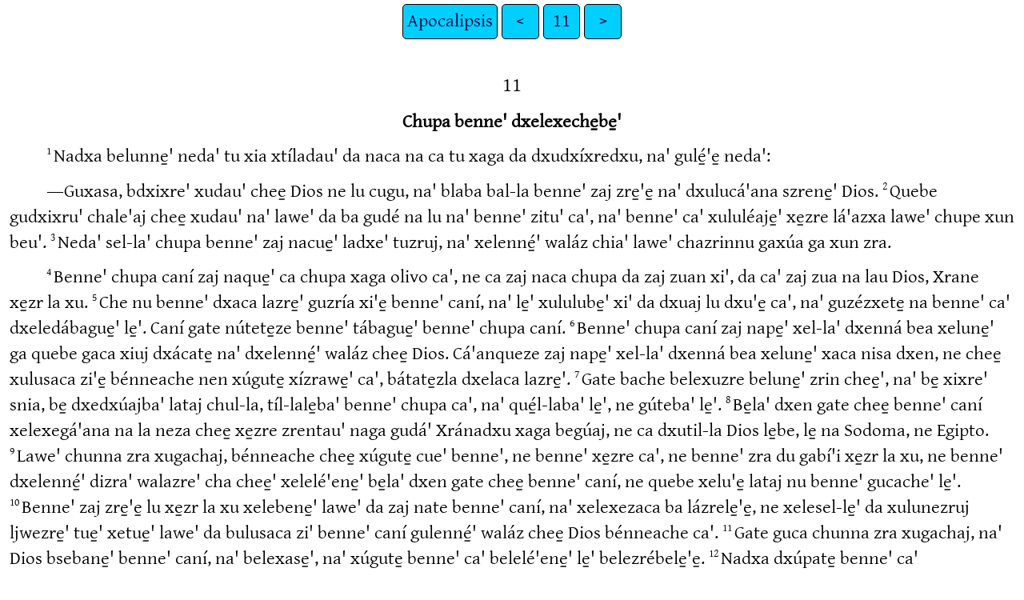

--- FILE ---
content_type: text/html
request_url: https://ebible.org/zatNTps/REV11.htm
body_size: 2089
content:
<!DOCTYPE html>
<html lang="zat">
<head>
<meta charset="UTF-8" />
<link rel="stylesheet" href="gentium.css" type="text/css" />
<meta name="viewport" content="user-scalable=yes, initial-scale=1, minimum-scale=1, width=device-width"/>
<title>Xela wezria cube nen salmo caʼ Apocalipsis 11</title>
<meta name="keywords" content="Xela wezria cube nen salmo caʼ, zat, Holy Bible, Scripture, Bible, Scriptures, New Testament, Old Testament, Gospel" />
<link rel="canonical" href="https://eBible.org/zatNTps/REV11.htm" />
</head>
<body>
<ul class='tnav'>
<li><a href='index.htm'>Apocalipsis</a></li>
<li><a href='REV10.htm'>&lt;</a></li>
<li><a href='REV.htm'>11</a></li>
<li><a href='REV12.htm'>&gt;</a></li>
</ul>
<div class="main">
 
<div class='chapterlabel' id="V0"> 11</div><div class='s'>Chupa benne' dxelexeche̱be̱' </div> <div class='p'> <span class="verse" id="V1">1&#160;</span>Nadxa belunne̱' neda' tu xia xtíladau' da naca na ca tu xaga da dxudxíxredxu, na' gulé̱'e̱ neda':  </div><div class='p'>―Guxasa, bdxixre' xudau' chee̱ Dios ne lu cugu, na' blaba bal-la benne' zaj zre̱'e̱ na' dxulucá'ana szrene̱' Dios.   <span class="verse" id="V2">2&#160;</span>Quebe gudxixru' chale'aj chee̱ xudau' na' lawe' da ba gudé na lu na' benne' zitu' ca', na' benne' ca' xululéaje̱' xe̱zre lá'azxa lawe' chupe xun beu'.   <span class="verse" id="V3">3&#160;</span>Neda' sel-la' chupa benne' zaj nacue̱' ladxe' tuzruj, na' xelenné̱' waláz chia' lawe' chazrinnu gaxúa ga xun zra.   </div><div class='p'> <span class="verse" id="V4">4&#160;</span>Benne' chupa caní zaj naque̱' ca chupa xaga olivo ca', ne ca zaj naca chupa da zaj zuan xi', da ca' zaj zua na lau Dios, Xrane xe̱zr la xu.   <span class="verse" id="V5">5&#160;</span>Che nu benne' dxaca lazre̱' guzría xi'e̱ benne' caní, na' le̱' xululube̱' xi' da dxuaj lu dxu'e̱ ca', na' guzézxete̱ na benne' ca' dxeledábague̱' le̱'. Caní gate nútete̱ze benne' tábague̱' benne' chupa caní.   <span class="verse" id="V6">6&#160;</span>Benne' chupa caní zaj nape̱' xel-la' dxenná bea xelune̱' ga quebe gaca xiuj dxácate̱ na' dxelenné̱' waláz chee̱ Dios. Cá'anqueze zaj nape̱' xel-la' dxenná bea xelune̱' xaca nisa dxen, ne chee̱ xulusaca zi'e̱ bénneache nen xúgute̱ xízrawe̱' ca', bátate̱zla dxelaca lazre̱'.   <span class="verse" id="V7">7&#160;</span>Gate bache belexuzre belune̱' zrin chee̱', na' be̱ xixre' snia, be̱ dxedxúajba' lataj chul-la, tíl-lale̱ba' benne' chupa ca', na' qué̱l-laba' le̱', ne gúteba' le̱'.   <span class="verse" id="V8">8&#160;</span>Be̱la' dxen gate chee̱ benne' caní xelexegá'ana na la neza chee̱ xe̱zre zrentau' naga gudá' Xránadxu xaga begúaj, ne ca dxutil-la Dios le̱be, le̱ na Sodoma, ne Egipto.   <span class="verse" id="V9">9&#160;</span>Lawe' chunna zra xugachaj, bénneache chee̱ xúgute̱ cue' benne', ne benne' xe̱zre ca', ne benne' zra du gabí'i xe̱zr la xu, ne benne' dxelenné̱' dizra' walazre' cha chee̱' xelelé'ene̱' be̱la' dxen gate chee̱ benne' caní, ne quebe xelu'e̱ lataj nu benne' gucache' le̱'.   <span class="verse" id="V10">10&#160;</span>Benne' zaj zre̱'e̱ lu xe̱zr la xu xelebene̱' lawe' da zaj nate benne' caní, na' xelexezaca ba lázrele̱'e̱, ne xelesel-le̱' da xulunezruj ljwezre̱' tue̱' xetue̱' lawe' da bulusaca zi' benne' caní gulenné̱' waláz chee̱ Dios bénneache ca'.   <span class="verse" id="V11">11&#160;</span>Gate guca chunna zra xugachaj, na' Dios bsebane̱' benne' caní, na' belexase̱', na' xúgute̱ benne' ca' belelé'ene̱' le̱' belezrébele̱'e̱.   <span class="verse" id="V12">12&#160;</span>Nadxa dxúpate̱ benne' ca' dxelexeche̱be belenne̱' chi'i tu benne' dxenné̱' zizraj xabáa, dxe̱'e̱ benne' ca':  </div><div class='p'>―Le xegüén nigá.  </div><div class='p'>Na' belexegüene̱', na' belelé'e benne' ca' dxeledábague̱' le̱' ca guca.   <span class="verse" id="V13">13&#160;</span>Ca'an gúcate̱ guzrú'le̱'e̱ xe̱zr la xu, na' xu'u zaj nita na lu xe̱zre na' gulebía xi na, na' gulate gazre cue' da nacan chi gaxúa bénneache weaj ne̱ chee̱ da guzrú'. Benne' ca', benne' quebe gulate lu xe̱zre na', nen dute̱ xel-la' dxelezrebe belúe lá'ane̱' Dios zue̱' xabáa.   </div><div class='p'> <span class="verse" id="V14">14&#160;</span>Ba gudé da gudxupe' da ba xa' da xeledé bénneache, na' la za'te̱ da guxunne'.   </div><div class='s'>Gubáz gazre dxuchínene̱' da dxucuezre̱' </div> <div class='p'> <span class="verse" id="V15">15&#160;</span>Gubáz gazre bchínene̱' da dxucuezre̱', na' ben chi'i benne' zan xabáa dxelenné̱' zizraj:  </div><div class='q'>Naga dxelenná bea bénneache lu xe̱zr la xu ba guledé na  </div><div class='q'>lu na' Xránadxu Dios, ne lu na' Cristo chee̱',  </div><div class='q'>na' Le̱' nna be'ene̱' lataj ca' chadía chacanna.   </div><div class='m'> <span class="verse" id="V16">16&#160;</span>Nadxa tape dxua benne' gula ca' zaj dxe'e̱ dxu'a lataj blau naga dxe' Dios buluzú zribe̱' zaj nuzuate̱ lawe̱' zran ni'e̱, dxulucá'ana szrene̱' Dios,   <span class="verse" id="V17">17&#160;</span>dxelenné̱':  </div><div class='q'>Xcalenu', Xran.  </div><div class='q'>Dios, napu' dute̱ xel-la' dxenná bea.  </div><div class='q'>Guzúaquezu', ne zúaquezu', ne tu súazquezu',  </div><div class='q'>lawe' da ba guzi'u xel-la' dxenná bea zrente̱ chiu',  </div><div class='q'>ne ba guzú lau' dxenná be'u.   </div><div class='q'> <span class="verse" id="V18">18&#160;</span>Bénneache xúgute̱ xe̱zre ca' dxelezré̱'e̱  </div><div class='q'>san ba bzrin zra gudéu' benne' ca' ba xa',  </div><div class='q'>zra na' guchi'u chee̱ benne' gate ca'.  </div><div class='q'>Xunézruju' da naca chee̱ benne' ca' gulenné̱' waláz chiu',  </div><div class='q'>ne da naca chee̱ benne' ca' zaj naque̱' chiu',  </div><div class='q'>ne da naca chee̱ benne' ca' belune̱' Lue' ba lá'ana,  </div><div class='q'>benne' blau ca', ne benne' quebe nu zaj naca.  </div><div class='q'>Ba bzrin zra guzría xi'u benne' ca' buluzría xi'e̱ xe̱zr la xu.   </div><div class='p'> <span class="verse" id="V19">19&#160;</span>Nadxa bxalaj xudau' chee̱ Dios da zua xabáa, na' ble'e lau xi'ina naga xu'u xel-la' wezría xrlátaje chee̱', da zua na lu xudau' na'. Gule̱pe xesa, ne guleninne na, ne gulenné̱ guziu', ne guzrú' xe̱zr la xu, na' bxínnajle̱'e̱ xiaj bezxe'.   </div><ul class='tnav'>
<li><a href='index.htm'>Apocalipsis</a></li>
<li><a href='REV10.htm'>&lt;</a></li>
<li><a href='REV.htm'>11</a></li>
<li><a href='REV12.htm'>&gt;</a></li>
</ul>
<div class="footnote">
<hr />
</div>
<div class="copyright">

<p align="center"><a href='copyright.htm'>© 1981 WBT</a></p>
</div>
</div></body></html>
